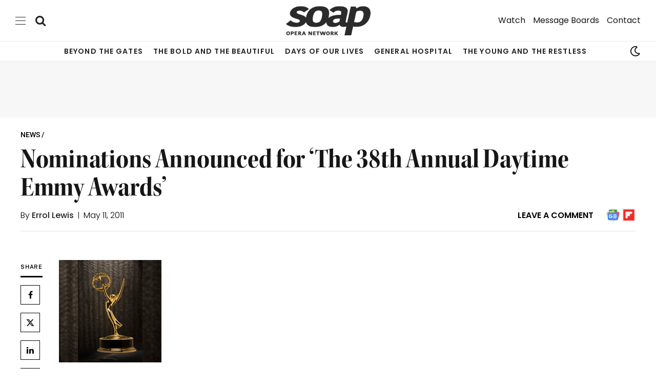

--- FILE ---
content_type: text/css
request_url: https://www.soapoperanetwork.com/media/elementor/css/post-740628.css?ver=1769701488
body_size: 1565
content:
.elementor-740628 .elementor-element.elementor-element-325987af:not(.elementor-motion-effects-element-type-background), .elementor-740628 .elementor-element.elementor-element-325987af > .elementor-motion-effects-container > .elementor-motion-effects-layer{background-color:#001c38;}.elementor-740628 .elementor-element.elementor-element-325987af{transition:background 0.3s, border 0.3s, border-radius 0.3s, box-shadow 0.3s;padding:25px 18px 25px 18px;}.elementor-740628 .elementor-element.elementor-element-325987af > .elementor-background-overlay{transition:background 0.3s, border-radius 0.3s, opacity 0.3s;}.elementor-740628 .elementor-element.elementor-element-d10ffec{padding:0px 0px 5px 0px;text-align:start;}.elementor-740628 .elementor-element.elementor-element-d10ffec .elementor-heading-title{font-size:20px;color:#ffffff;}.elementor-740628 .elementor-element.elementor-element-0574665 .elementor-icon-list-items:not(.elementor-inline-items) .elementor-icon-list-item:not(:last-child){padding-block-end:calc(5px/2);}.elementor-740628 .elementor-element.elementor-element-0574665 .elementor-icon-list-items:not(.elementor-inline-items) .elementor-icon-list-item:not(:first-child){margin-block-start:calc(5px/2);}.elementor-740628 .elementor-element.elementor-element-0574665 .elementor-icon-list-items.elementor-inline-items .elementor-icon-list-item{margin-inline:calc(5px/2);}.elementor-740628 .elementor-element.elementor-element-0574665 .elementor-icon-list-items.elementor-inline-items{margin-inline:calc(-5px/2);}.elementor-740628 .elementor-element.elementor-element-0574665 .elementor-icon-list-items.elementor-inline-items .elementor-icon-list-item:after{inset-inline-end:calc(-5px/2);}.elementor-740628 .elementor-element.elementor-element-0574665 .elementor-icon-list-icon i{transition:color 0.3s;}.elementor-740628 .elementor-element.elementor-element-0574665 .elementor-icon-list-icon svg{transition:fill 0.3s;}.elementor-740628 .elementor-element.elementor-element-0574665{--e-icon-list-icon-size:0px;--icon-vertical-offset:0px;}.elementor-740628 .elementor-element.elementor-element-0574665 .elementor-icon-list-icon{padding-inline-end:0px;}.elementor-740628 .elementor-element.elementor-element-0574665 .elementor-icon-list-item > .elementor-icon-list-text, .elementor-740628 .elementor-element.elementor-element-0574665 .elementor-icon-list-item > a{font-family:"Poppins", Sans-serif;font-size:16px;font-weight:500;}.elementor-740628 .elementor-element.elementor-element-0574665 .elementor-icon-list-text{color:#FFFFFF;transition:color 0.3s;}.elementor-740628 .elementor-element.elementor-element-9d37597{margin:-15px 0px calc(var(--kit-widget-spacing, 0px) + 0px) 0px;--e-icon-list-icon-size:0px;--icon-vertical-offset:0px;}.elementor-740628 .elementor-element.elementor-element-9d37597 .elementor-icon-list-items:not(.elementor-inline-items) .elementor-icon-list-item:not(:last-child){padding-block-end:calc(5px/2);}.elementor-740628 .elementor-element.elementor-element-9d37597 .elementor-icon-list-items:not(.elementor-inline-items) .elementor-icon-list-item:not(:first-child){margin-block-start:calc(5px/2);}.elementor-740628 .elementor-element.elementor-element-9d37597 .elementor-icon-list-items.elementor-inline-items .elementor-icon-list-item{margin-inline:calc(5px/2);}.elementor-740628 .elementor-element.elementor-element-9d37597 .elementor-icon-list-items.elementor-inline-items{margin-inline:calc(-5px/2);}.elementor-740628 .elementor-element.elementor-element-9d37597 .elementor-icon-list-items.elementor-inline-items .elementor-icon-list-item:after{inset-inline-end:calc(-5px/2);}.elementor-740628 .elementor-element.elementor-element-9d37597 .elementor-icon-list-icon i{transition:color 0.3s;}.elementor-740628 .elementor-element.elementor-element-9d37597 .elementor-icon-list-icon svg{transition:fill 0.3s;}.elementor-740628 .elementor-element.elementor-element-9d37597 .elementor-icon-list-icon{padding-inline-end:0px;}.elementor-740628 .elementor-element.elementor-element-9d37597 .elementor-icon-list-item > .elementor-icon-list-text, .elementor-740628 .elementor-element.elementor-element-9d37597 .elementor-icon-list-item > a{font-family:"Poppins", Sans-serif;font-size:16px;font-weight:500;}.elementor-740628 .elementor-element.elementor-element-9d37597 .elementor-icon-list-text{color:#FFFFFF;transition:color 0.3s;}.elementor-740628 .elementor-element.elementor-element-a36d8f0{padding:0px 0px 5px 0px;text-align:start;}.elementor-740628 .elementor-element.elementor-element-a36d8f0 .elementor-heading-title{font-size:20px;color:#ffffff;}.elementor-740628 .elementor-element.elementor-element-7ac7c69b .elementor-icon-list-items:not(.elementor-inline-items) .elementor-icon-list-item:not(:last-child){padding-block-end:calc(5px/2);}.elementor-740628 .elementor-element.elementor-element-7ac7c69b .elementor-icon-list-items:not(.elementor-inline-items) .elementor-icon-list-item:not(:first-child){margin-block-start:calc(5px/2);}.elementor-740628 .elementor-element.elementor-element-7ac7c69b .elementor-icon-list-items.elementor-inline-items .elementor-icon-list-item{margin-inline:calc(5px/2);}.elementor-740628 .elementor-element.elementor-element-7ac7c69b .elementor-icon-list-items.elementor-inline-items{margin-inline:calc(-5px/2);}.elementor-740628 .elementor-element.elementor-element-7ac7c69b .elementor-icon-list-items.elementor-inline-items .elementor-icon-list-item:after{inset-inline-end:calc(-5px/2);}.elementor-740628 .elementor-element.elementor-element-7ac7c69b .elementor-icon-list-icon i{transition:color 0.3s;}.elementor-740628 .elementor-element.elementor-element-7ac7c69b .elementor-icon-list-icon svg{transition:fill 0.3s;}.elementor-740628 .elementor-element.elementor-element-7ac7c69b{--e-icon-list-icon-size:0px;--icon-vertical-offset:0px;}.elementor-740628 .elementor-element.elementor-element-7ac7c69b .elementor-icon-list-icon{padding-inline-end:0px;}.elementor-740628 .elementor-element.elementor-element-7ac7c69b .elementor-icon-list-item > .elementor-icon-list-text, .elementor-740628 .elementor-element.elementor-element-7ac7c69b .elementor-icon-list-item > a{font-family:"Poppins", Sans-serif;font-size:16px;font-weight:500;}.elementor-740628 .elementor-element.elementor-element-7ac7c69b .elementor-icon-list-text{color:#FFFFFF;transition:color 0.3s;}.elementor-740628 .elementor-element.elementor-element-fd856b6 .elementor-icon-list-items:not(.elementor-inline-items) .elementor-icon-list-item:not(:last-child){padding-block-end:calc(5px/2);}.elementor-740628 .elementor-element.elementor-element-fd856b6 .elementor-icon-list-items:not(.elementor-inline-items) .elementor-icon-list-item:not(:first-child){margin-block-start:calc(5px/2);}.elementor-740628 .elementor-element.elementor-element-fd856b6 .elementor-icon-list-items.elementor-inline-items .elementor-icon-list-item{margin-inline:calc(5px/2);}.elementor-740628 .elementor-element.elementor-element-fd856b6 .elementor-icon-list-items.elementor-inline-items{margin-inline:calc(-5px/2);}.elementor-740628 .elementor-element.elementor-element-fd856b6 .elementor-icon-list-items.elementor-inline-items .elementor-icon-list-item:after{inset-inline-end:calc(-5px/2);}.elementor-740628 .elementor-element.elementor-element-fd856b6 .elementor-icon-list-icon i{transition:color 0.3s;}.elementor-740628 .elementor-element.elementor-element-fd856b6 .elementor-icon-list-icon svg{transition:fill 0.3s;}.elementor-740628 .elementor-element.elementor-element-fd856b6{--e-icon-list-icon-size:0px;--icon-vertical-offset:0px;}.elementor-740628 .elementor-element.elementor-element-fd856b6 .elementor-icon-list-icon{padding-inline-end:0px;}.elementor-740628 .elementor-element.elementor-element-fd856b6 .elementor-icon-list-item > .elementor-icon-list-text, .elementor-740628 .elementor-element.elementor-element-fd856b6 .elementor-icon-list-item > a{font-family:"Poppins", Sans-serif;font-size:16px;font-weight:500;}.elementor-740628 .elementor-element.elementor-element-fd856b6 .elementor-icon-list-text{color:#FFFFFF;transition:color 0.3s;}.elementor-740628 .elementor-element.elementor-element-2e425572{padding:0px 0px 5px 0px;}.elementor-740628 .elementor-element.elementor-element-2e425572 .elementor-heading-title{font-size:20px;color:#ffffff;}.elementor-740628 .elementor-element.elementor-element-93d5b2c{--grid-template-columns:repeat(0, auto);padding:0px 0px 0px 0px;--icon-size:17px;--grid-column-gap:3px;--grid-row-gap:0px;}.elementor-740628 .elementor-element.elementor-element-93d5b2c .elementor-social-icon{background-color:#FFFFFF00;--icon-padding:1em;}.elementor-740628 .elementor-element.elementor-element-93d5b2c .elementor-social-icon:hover{background-color:#EEEE22;}.elementor-740628 .elementor-element.elementor-element-93d5b2c .elementor-social-icon:hover i{color:#161616;}.elementor-740628 .elementor-element.elementor-element-93d5b2c .elementor-social-icon:hover svg{fill:#161616;}.elementor-740628 .elementor-element.elementor-element-7cf2d18 > .elementor-container > .elementor-column > .elementor-widget-wrap{align-content:center;align-items:center;}.elementor-740628 .elementor-element.elementor-element-7cf2d18:not(.elementor-motion-effects-element-type-background), .elementor-740628 .elementor-element.elementor-element-7cf2d18 > .elementor-motion-effects-container > .elementor-motion-effects-layer{background-color:#001C38;}.elementor-740628 .elementor-element.elementor-element-7cf2d18{overflow:hidden;transition:background 0.3s, border 0.3s, border-radius 0.3s, box-shadow 0.3s;}.elementor-740628 .elementor-element.elementor-element-7cf2d18 > .elementor-background-overlay{transition:background 0.3s, border-radius 0.3s, opacity 0.3s;}.elementor-740628 .elementor-element.elementor-element-2c3e92f img{width:55%;}.elementor-740628 .elementor-element.elementor-element-214bfa1 > .elementor-container > .elementor-column > .elementor-widget-wrap{align-content:center;align-items:center;}.elementor-740628 .elementor-element.elementor-element-214bfa1:not(.elementor-motion-effects-element-type-background), .elementor-740628 .elementor-element.elementor-element-214bfa1 > .elementor-motion-effects-container > .elementor-motion-effects-layer{background-color:#001C38;}.elementor-740628 .elementor-element.elementor-element-214bfa1 > .elementor-container{min-height:40px;}.elementor-740628 .elementor-element.elementor-element-214bfa1{overflow:hidden;transition:background 0.3s, border 0.3s, border-radius 0.3s, box-shadow 0.3s;color:#FFFFFF;padding:15px 0px 15px 0px;}.elementor-740628 .elementor-element.elementor-element-214bfa1 > .elementor-background-overlay{transition:background 0.3s, border-radius 0.3s, opacity 0.3s;}.elementor-740628 .elementor-element.elementor-element-de1c962 .elementor-icon-list-items:not(.elementor-inline-items) .elementor-icon-list-item:not(:last-child){padding-block-end:calc(5px/2);}.elementor-740628 .elementor-element.elementor-element-de1c962 .elementor-icon-list-items:not(.elementor-inline-items) .elementor-icon-list-item:not(:first-child){margin-block-start:calc(5px/2);}.elementor-740628 .elementor-element.elementor-element-de1c962 .elementor-icon-list-items.elementor-inline-items .elementor-icon-list-item{margin-inline:calc(5px/2);}.elementor-740628 .elementor-element.elementor-element-de1c962 .elementor-icon-list-items.elementor-inline-items{margin-inline:calc(-5px/2);}.elementor-740628 .elementor-element.elementor-element-de1c962 .elementor-icon-list-items.elementor-inline-items .elementor-icon-list-item:after{inset-inline-end:calc(-5px/2);}.elementor-740628 .elementor-element.elementor-element-de1c962 .elementor-icon-list-icon i{color:#FFFFFF;transition:color 0.3s;}.elementor-740628 .elementor-element.elementor-element-de1c962 .elementor-icon-list-icon svg{fill:#FFFFFF;transition:fill 0.3s;}.elementor-740628 .elementor-element.elementor-element-de1c962{--e-icon-list-icon-size:0px;--icon-vertical-offset:0px;}.elementor-740628 .elementor-element.elementor-element-de1c962 .elementor-icon-list-icon{padding-inline-end:0px;}.elementor-740628 .elementor-element.elementor-element-de1c962 .elementor-icon-list-item > .elementor-icon-list-text, .elementor-740628 .elementor-element.elementor-element-de1c962 .elementor-icon-list-item > a{font-family:"Oswald", Sans-serif;font-size:14px;font-weight:500;text-transform:uppercase;}.elementor-740628 .elementor-element.elementor-element-de1c962 .elementor-icon-list-text{color:#FFFFFF;transition:color 0.3s;}.elementor-740628 .elementor-element.elementor-element-bf73f96 .elementor-icon-list-items:not(.elementor-inline-items) .elementor-icon-list-item:not(:last-child){padding-block-end:calc(5px/2);}.elementor-740628 .elementor-element.elementor-element-bf73f96 .elementor-icon-list-items:not(.elementor-inline-items) .elementor-icon-list-item:not(:first-child){margin-block-start:calc(5px/2);}.elementor-740628 .elementor-element.elementor-element-bf73f96 .elementor-icon-list-items.elementor-inline-items .elementor-icon-list-item{margin-inline:calc(5px/2);}.elementor-740628 .elementor-element.elementor-element-bf73f96 .elementor-icon-list-items.elementor-inline-items{margin-inline:calc(-5px/2);}.elementor-740628 .elementor-element.elementor-element-bf73f96 .elementor-icon-list-items.elementor-inline-items .elementor-icon-list-item:after{inset-inline-end:calc(-5px/2);}.elementor-740628 .elementor-element.elementor-element-bf73f96 .elementor-icon-list-icon i{color:#FFFFFF;transition:color 0.3s;}.elementor-740628 .elementor-element.elementor-element-bf73f96 .elementor-icon-list-icon svg{fill:#FFFFFF;transition:fill 0.3s;}.elementor-740628 .elementor-element.elementor-element-bf73f96{--e-icon-list-icon-size:0px;--icon-vertical-offset:0px;}.elementor-740628 .elementor-element.elementor-element-bf73f96 .elementor-icon-list-icon{padding-inline-end:0px;}.elementor-740628 .elementor-element.elementor-element-bf73f96 .elementor-icon-list-item > .elementor-icon-list-text, .elementor-740628 .elementor-element.elementor-element-bf73f96 .elementor-icon-list-item > a{font-family:"Oswald", Sans-serif;font-size:14px;font-weight:500;text-transform:uppercase;}.elementor-740628 .elementor-element.elementor-element-bf73f96 .elementor-icon-list-text{color:#FFFFFF;transition:color 0.3s;}.elementor-740628 .elementor-element.elementor-element-31e4943 .elementor-icon-list-items:not(.elementor-inline-items) .elementor-icon-list-item:not(:last-child){padding-block-end:calc(5px/2);}.elementor-740628 .elementor-element.elementor-element-31e4943 .elementor-icon-list-items:not(.elementor-inline-items) .elementor-icon-list-item:not(:first-child){margin-block-start:calc(5px/2);}.elementor-740628 .elementor-element.elementor-element-31e4943 .elementor-icon-list-items.elementor-inline-items .elementor-icon-list-item{margin-inline:calc(5px/2);}.elementor-740628 .elementor-element.elementor-element-31e4943 .elementor-icon-list-items.elementor-inline-items{margin-inline:calc(-5px/2);}.elementor-740628 .elementor-element.elementor-element-31e4943 .elementor-icon-list-items.elementor-inline-items .elementor-icon-list-item:after{inset-inline-end:calc(-5px/2);}.elementor-740628 .elementor-element.elementor-element-31e4943 .elementor-icon-list-icon i{color:#FFFFFF;transition:color 0.3s;}.elementor-740628 .elementor-element.elementor-element-31e4943 .elementor-icon-list-icon svg{fill:#FFFFFF;transition:fill 0.3s;}.elementor-740628 .elementor-element.elementor-element-31e4943{--e-icon-list-icon-size:0px;--icon-vertical-offset:0px;}.elementor-740628 .elementor-element.elementor-element-31e4943 .elementor-icon-list-icon{padding-inline-end:0px;}.elementor-740628 .elementor-element.elementor-element-31e4943 .elementor-icon-list-item > .elementor-icon-list-text, .elementor-740628 .elementor-element.elementor-element-31e4943 .elementor-icon-list-item > a{font-family:"Oswald", Sans-serif;font-size:14px;font-weight:500;text-transform:uppercase;}.elementor-740628 .elementor-element.elementor-element-31e4943 .elementor-icon-list-text{color:#FFFFFF;transition:color 0.3s;}.elementor-740628 .elementor-element.elementor-element-fb38a30 .elementor-icon-list-items:not(.elementor-inline-items) .elementor-icon-list-item:not(:last-child){padding-block-end:calc(5px/2);}.elementor-740628 .elementor-element.elementor-element-fb38a30 .elementor-icon-list-items:not(.elementor-inline-items) .elementor-icon-list-item:not(:first-child){margin-block-start:calc(5px/2);}.elementor-740628 .elementor-element.elementor-element-fb38a30 .elementor-icon-list-items.elementor-inline-items .elementor-icon-list-item{margin-inline:calc(5px/2);}.elementor-740628 .elementor-element.elementor-element-fb38a30 .elementor-icon-list-items.elementor-inline-items{margin-inline:calc(-5px/2);}.elementor-740628 .elementor-element.elementor-element-fb38a30 .elementor-icon-list-items.elementor-inline-items .elementor-icon-list-item:after{inset-inline-end:calc(-5px/2);}.elementor-740628 .elementor-element.elementor-element-fb38a30 .elementor-icon-list-icon i{color:#FFFFFF;transition:color 0.3s;}.elementor-740628 .elementor-element.elementor-element-fb38a30 .elementor-icon-list-icon svg{fill:#FFFFFF;transition:fill 0.3s;}.elementor-740628 .elementor-element.elementor-element-fb38a30{--e-icon-list-icon-size:0px;--icon-vertical-offset:0px;}.elementor-740628 .elementor-element.elementor-element-fb38a30 .elementor-icon-list-icon{padding-inline-end:0px;}.elementor-740628 .elementor-element.elementor-element-fb38a30 .elementor-icon-list-item > .elementor-icon-list-text, .elementor-740628 .elementor-element.elementor-element-fb38a30 .elementor-icon-list-item > a{font-family:"Oswald", Sans-serif;font-size:14px;font-weight:500;text-transform:uppercase;}.elementor-740628 .elementor-element.elementor-element-fb38a30 .elementor-icon-list-text{color:#FFFFFF;transition:color 0.3s;}.elementor-740628 .elementor-element.elementor-element-4468350 .elementor-icon-list-items:not(.elementor-inline-items) .elementor-icon-list-item:not(:last-child){padding-block-end:calc(5px/2);}.elementor-740628 .elementor-element.elementor-element-4468350 .elementor-icon-list-items:not(.elementor-inline-items) .elementor-icon-list-item:not(:first-child){margin-block-start:calc(5px/2);}.elementor-740628 .elementor-element.elementor-element-4468350 .elementor-icon-list-items.elementor-inline-items .elementor-icon-list-item{margin-inline:calc(5px/2);}.elementor-740628 .elementor-element.elementor-element-4468350 .elementor-icon-list-items.elementor-inline-items{margin-inline:calc(-5px/2);}.elementor-740628 .elementor-element.elementor-element-4468350 .elementor-icon-list-items.elementor-inline-items .elementor-icon-list-item:after{inset-inline-end:calc(-5px/2);}.elementor-740628 .elementor-element.elementor-element-4468350 .elementor-icon-list-icon i{color:#FFFFFF;transition:color 0.3s;}.elementor-740628 .elementor-element.elementor-element-4468350 .elementor-icon-list-icon svg{fill:#FFFFFF;transition:fill 0.3s;}.elementor-740628 .elementor-element.elementor-element-4468350{--e-icon-list-icon-size:0px;--icon-vertical-offset:0px;}.elementor-740628 .elementor-element.elementor-element-4468350 .elementor-icon-list-icon{padding-inline-end:0px;}.elementor-740628 .elementor-element.elementor-element-4468350 .elementor-icon-list-item > .elementor-icon-list-text, .elementor-740628 .elementor-element.elementor-element-4468350 .elementor-icon-list-item > a{font-family:"Oswald", Sans-serif;font-size:14px;font-weight:500;text-transform:uppercase;}.elementor-740628 .elementor-element.elementor-element-4468350 .elementor-icon-list-text{color:#FFFFFF;transition:color 0.3s;}.elementor-740628 .elementor-element.elementor-element-b51f5f1 .elementor-icon-list-items:not(.elementor-inline-items) .elementor-icon-list-item:not(:last-child){padding-block-end:calc(5px/2);}.elementor-740628 .elementor-element.elementor-element-b51f5f1 .elementor-icon-list-items:not(.elementor-inline-items) .elementor-icon-list-item:not(:first-child){margin-block-start:calc(5px/2);}.elementor-740628 .elementor-element.elementor-element-b51f5f1 .elementor-icon-list-items.elementor-inline-items .elementor-icon-list-item{margin-inline:calc(5px/2);}.elementor-740628 .elementor-element.elementor-element-b51f5f1 .elementor-icon-list-items.elementor-inline-items{margin-inline:calc(-5px/2);}.elementor-740628 .elementor-element.elementor-element-b51f5f1 .elementor-icon-list-items.elementor-inline-items .elementor-icon-list-item:after{inset-inline-end:calc(-5px/2);}.elementor-740628 .elementor-element.elementor-element-b51f5f1 .elementor-icon-list-icon i{color:#FFFFFF;transition:color 0.3s;}.elementor-740628 .elementor-element.elementor-element-b51f5f1 .elementor-icon-list-icon svg{fill:#FFFFFF;transition:fill 0.3s;}.elementor-740628 .elementor-element.elementor-element-b51f5f1{--e-icon-list-icon-size:0px;--icon-vertical-offset:0px;}.elementor-740628 .elementor-element.elementor-element-b51f5f1 .elementor-icon-list-icon{padding-inline-end:0px;}.elementor-740628 .elementor-element.elementor-element-b51f5f1 .elementor-icon-list-item > .elementor-icon-list-text, .elementor-740628 .elementor-element.elementor-element-b51f5f1 .elementor-icon-list-item > a{font-family:"Oswald", Sans-serif;font-size:14px;font-weight:500;text-transform:uppercase;}.elementor-740628 .elementor-element.elementor-element-b51f5f1 .elementor-icon-list-text{color:#FFFFFF;transition:color 0.3s;}.elementor-740628 .elementor-element.elementor-element-54ae8f0 > .elementor-container > .elementor-column > .elementor-widget-wrap{align-content:center;align-items:center;}.elementor-740628 .elementor-element.elementor-element-54ae8f0:not(.elementor-motion-effects-element-type-background), .elementor-740628 .elementor-element.elementor-element-54ae8f0 > .elementor-motion-effects-container > .elementor-motion-effects-layer{background-color:#001c38;}.elementor-740628 .elementor-element.elementor-element-54ae8f0 > .elementor-container{min-height:40px;}.elementor-740628 .elementor-element.elementor-element-54ae8f0{border-style:solid;border-width:1px 0px 0px 0px;border-color:rgba(255,255,255,0.19);transition:background 0.3s, border 0.3s, border-radius 0.3s, box-shadow 0.3s;margin-top:0px;margin-bottom:30px;}.elementor-740628 .elementor-element.elementor-element-54ae8f0 > .elementor-background-overlay{transition:background 0.3s, border-radius 0.3s, opacity 0.3s;}.elementor-740628 .elementor-element.elementor-element-6fe08880{text-align:center;}.elementor-740628 .elementor-element.elementor-element-6fe08880 .elementor-heading-title{font-family:"Roboto", Sans-serif;font-size:14px;font-weight:600;font-style:normal;color:#FFFFFFE3;}.elementor-theme-builder-content-area{height:400px;}.elementor-location-header:before, .elementor-location-footer:before{content:"";display:table;clear:both;}@media(max-width:1023px){.elementor-740628 .elementor-element.elementor-element-325987af{padding:50px 20px 50px 20px;}.elementor-740628 .elementor-element.elementor-element-0574665 .elementor-icon-list-item > .elementor-icon-list-text, .elementor-740628 .elementor-element.elementor-element-0574665 .elementor-icon-list-item > a{font-size:13px;}.elementor-740628 .elementor-element.elementor-element-9d37597 .elementor-icon-list-item > .elementor-icon-list-text, .elementor-740628 .elementor-element.elementor-element-9d37597 .elementor-icon-list-item > a{font-size:13px;}.elementor-740628 .elementor-element.elementor-element-763518a3 > .elementor-element-populated{margin:0px 0px 0px 0px;--e-column-margin-right:0px;--e-column-margin-left:0px;}.elementor-740628 .elementor-element.elementor-element-7ac7c69b .elementor-icon-list-item > .elementor-icon-list-text, .elementor-740628 .elementor-element.elementor-element-7ac7c69b .elementor-icon-list-item > a{font-size:13px;}.elementor-740628 .elementor-element.elementor-element-fd856b6 .elementor-icon-list-item > .elementor-icon-list-text, .elementor-740628 .elementor-element.elementor-element-fd856b6 .elementor-icon-list-item > a{font-size:13px;}.elementor-740628 .elementor-element.elementor-element-93d5b2c{--icon-size:15px;}.elementor-740628 .elementor-element.elementor-element-2c3e92f img{width:60%;}.elementor-740628 .elementor-element.elementor-element-de1c962 .elementor-icon-list-item > .elementor-icon-list-text, .elementor-740628 .elementor-element.elementor-element-de1c962 .elementor-icon-list-item > a{font-size:13px;}.elementor-740628 .elementor-element.elementor-element-bf73f96 .elementor-icon-list-item > .elementor-icon-list-text, .elementor-740628 .elementor-element.elementor-element-bf73f96 .elementor-icon-list-item > a{font-size:13px;}.elementor-740628 .elementor-element.elementor-element-31e4943 .elementor-icon-list-item > .elementor-icon-list-text, .elementor-740628 .elementor-element.elementor-element-31e4943 .elementor-icon-list-item > a{font-size:13px;}.elementor-740628 .elementor-element.elementor-element-fb38a30 .elementor-icon-list-item > .elementor-icon-list-text, .elementor-740628 .elementor-element.elementor-element-fb38a30 .elementor-icon-list-item > a{font-size:13px;}.elementor-740628 .elementor-element.elementor-element-4468350 .elementor-icon-list-item > .elementor-icon-list-text, .elementor-740628 .elementor-element.elementor-element-4468350 .elementor-icon-list-item > a{font-size:13px;}.elementor-740628 .elementor-element.elementor-element-b51f5f1 .elementor-icon-list-item > .elementor-icon-list-text, .elementor-740628 .elementor-element.elementor-element-b51f5f1 .elementor-icon-list-item > a{font-size:13px;}.elementor-740628 .elementor-element.elementor-element-54ae8f0{padding:10px 20px 10px 20px;}}@media(max-width:767px){.elementor-740628 .elementor-element.elementor-element-325987af{padding:35px 20px 35px 20px;}.elementor-740628 .elementor-element.elementor-element-3dd5492d{width:33%;}.elementor-740628 .elementor-element.elementor-element-3dd5492d > .elementor-element-populated{padding:0px 0px 0px 0px;}.elementor-740628 .elementor-element.elementor-element-0574665 .elementor-icon-list-item > .elementor-icon-list-text, .elementor-740628 .elementor-element.elementor-element-0574665 .elementor-icon-list-item > a{font-size:13px;}.elementor-740628 .elementor-element.elementor-element-9d37597 .elementor-icon-list-item > .elementor-icon-list-text, .elementor-740628 .elementor-element.elementor-element-9d37597 .elementor-icon-list-item > a{font-size:13px;}.elementor-740628 .elementor-element.elementor-element-763518a3{width:33%;}.elementor-740628 .elementor-element.elementor-element-763518a3 > .elementor-element-populated{padding:0px 0px 0px 0px;}.elementor-740628 .elementor-element.elementor-element-7ac7c69b .elementor-icon-list-item > .elementor-icon-list-text, .elementor-740628 .elementor-element.elementor-element-7ac7c69b .elementor-icon-list-item > a{font-size:13px;}.elementor-740628 .elementor-element.elementor-element-fd856b6 .elementor-icon-list-item > .elementor-icon-list-text, .elementor-740628 .elementor-element.elementor-element-fd856b6 .elementor-icon-list-item > a{font-size:13px;}.elementor-740628 .elementor-element.elementor-element-3c578864{width:33%;}.elementor-740628 .elementor-element.elementor-element-3c578864 > .elementor-element-populated{padding:0px 0px 0px 0px;}.elementor-740628 .elementor-element.elementor-element-93d5b2c{text-align:center;}.elementor-740628 .elementor-element.elementor-element-214bfa1 > .elementor-container{text-align:center;}.elementor-740628 .elementor-element.elementor-element-de1c962{--e-icon-list-icon-align:center;--e-icon-list-icon-margin:0 calc(var(--e-icon-list-icon-size, 1em) * 0.125);--icon-vertical-align:center;}.elementor-740628 .elementor-element.elementor-element-de1c962 .elementor-icon-list-item > .elementor-icon-list-text, .elementor-740628 .elementor-element.elementor-element-de1c962 .elementor-icon-list-item > a{font-size:13px;}.elementor-740628 .elementor-element.elementor-element-bf73f96 .elementor-icon-list-item > .elementor-icon-list-text, .elementor-740628 .elementor-element.elementor-element-bf73f96 .elementor-icon-list-item > a{font-size:13px;}.elementor-740628 .elementor-element.elementor-element-31e4943 .elementor-icon-list-item > .elementor-icon-list-text, .elementor-740628 .elementor-element.elementor-element-31e4943 .elementor-icon-list-item > a{font-size:13px;}.elementor-740628 .elementor-element.elementor-element-fb38a30 .elementor-icon-list-item > .elementor-icon-list-text, .elementor-740628 .elementor-element.elementor-element-fb38a30 .elementor-icon-list-item > a{font-size:13px;}.elementor-740628 .elementor-element.elementor-element-4468350 .elementor-icon-list-item > .elementor-icon-list-text, .elementor-740628 .elementor-element.elementor-element-4468350 .elementor-icon-list-item > a{font-size:13px;}.elementor-740628 .elementor-element.elementor-element-b51f5f1 .elementor-icon-list-item > .elementor-icon-list-text, .elementor-740628 .elementor-element.elementor-element-b51f5f1 .elementor-icon-list-item > a{font-size:13px;}.elementor-740628 .elementor-element.elementor-element-54ae8f0{padding:30px 20px 20px 20px;}.elementor-740628 .elementor-element.elementor-element-6fe08880{text-align:center;}}@media(min-width:768px){.elementor-740628 .elementor-element.elementor-element-3dd5492d{width:34%;}.elementor-740628 .elementor-element.elementor-element-763518a3{width:35%;}.elementor-740628 .elementor-element.elementor-element-3c578864{width:30.332%;}}@media(max-width:1023px) and (min-width:768px){.elementor-740628 .elementor-element.elementor-element-3dd5492d{width:20%;}.elementor-740628 .elementor-element.elementor-element-763518a3{width:20%;}.elementor-740628 .elementor-element.elementor-element-3c578864{width:20%;}}/* Start custom CSS for section, class: .elementor-element-325987af */body{
Margin: auto;
width:100%;
overflow-x:hidden;
}/* End custom CSS */

--- FILE ---
content_type: application/javascript; charset=UTF-8
request_url: https://soapoperanetwork.disqus.com/count-data.js?1=86%20https%3A%2F%2Fwww.soapoperanetwork.com%2Fnews%2Fitem%2F4552-nominations-announced-for-the-38th-annual-daytime-emmy-awards
body_size: 355
content:
var DISQUSWIDGETS;

if (typeof DISQUSWIDGETS != 'undefined') {
    DISQUSWIDGETS.displayCount({"text":{"and":"and","comments":{"zero":"Leave A Comment","multiple":"{num} Comments","one":"1 Comment"}},"counts":[{"id":"86 https:\/\/www.soapoperanetwork.com\/news\/item\/4552-nominations-announced-for-the-38th-annual-daytime-emmy-awards","comments":0}]});
}

--- FILE ---
content_type: text/plain; charset=utf-8
request_url: https://ads.adthrive.com/http-api/cv2
body_size: 3163
content:
{"om":["07qjzu81","0g8i9uvz","0iyi1awv","0kl5wonw","1","1028_8728253","1028_8744530","11142692","11509227","11896988","12n8yp46","1453468","1501804","1891/84813","1g5heict","1n2kadpg","202336915","202336916","2249:650628523","2249:656432979","2249:674797947","2249:691910064","2307:4c9wb6f0","2307:4ticzzkv","2307:4yevyu88","2307:8orkh93v","2307:b9ut4rp0","2307:f7piy8nj","2307:h73nxf1v","2307:nmuzeaa7","2307:npkuvcja","2307:nwbpobii","2307:o8icj9qr","2307:q0inp94q","2307:s2ahu2ae","2307:tr35v3uz","2307:z37bfdul","2307:zqr5evgv","2307:zvfjb0vm","2409_15064_70_85690530","2409_25495_176_CR52092954","2409_25495_176_CR52092956","2409_25495_176_CR52092959","2409_25495_176_CR52150651","2409_25495_176_CR52153848","2409_25495_176_CR52153849","2409_25495_176_CR52178317","2409_25495_176_CR52186411","2409_25495_176_CR52248589","2409_25495_176_CR52248591","2409_25495_176_CR52248592","24694809","26693891","2676:81127799","2676:85392588","2676:86739499","2676:86739704","2676:87046900","2760:176_CR52153849","2760:176_CR52178317","2760:176_CR52186411","2760:176_CR52186412","2760:176_CR52248591","2760:176_CR52248592","2gev4xcy","308_125203_21","308_125204_13","33604372","3490:CR52248726","34eys5wu","3646_185414_T26335189","3646_185414_T26469746","3646_185414_T26469802","3646_185414_T26509255","3658_136236_x7xpgcfc","3658_149350_ll4el522","3658_15078_87gc0tji","3658_15078_revf1erj","3658_15936_dpuv7rce","3658_203382_o8icj9qr","3658_22070_eyprp485","3x0i061s","409_216366","409_220169","409_227226","409_227227","43919984","43919985","458901553568","46uk7yb6","47370256","4749xx5e","47633464","47869802","485027845327","48739100","49869015","4c9wb6f0","4cepw60l","4etfwvf1","4ticzzkv","5126511933","51372410","52136743","53v6aquw","54779847","54779856","54779873","549410","5510:n4sd49eg","5563_66529_OADD2.7353083169082_14CHQFJEGBEH1W68BV","55763524","557_409_220363","557_409_220364","557_409_228065","557_409_228075","557_409_228371","558_93_3v5u0p3e","559992","56071098","59664236","5989_84349_553781220","5bfybb7c","5j2wfnhs","5q8yqk51","609577512","60f5a06w","616794222","61916211","61945704","61945716","6226560541","6226563651","6250_66552_T26310990","6250_66552_T26312052","628013471","628013474","628153170","628444259","628444349","628456379","628456382","628622178","628622244","628683371","628687043","628687157","628687463","628841673","629007394","629171202","62971378","62978285","62987257","630928655","63093704","63barbg1","651637462","652348592","6547_67916_0ef8qxZLhtogG8jno8PZ","6547_67916_3Bf00nSrWlVJfO0SgkSL","6547_67916_3RqpxRmll5Ann3a6QjCi","6547_67916_7hfbMBnPUxCbtDWuqvgr","6547_67916_Jdoe9Tm91BEHuWILtA9n","6547_67916_LXZlupNBvhpSCMYfgyb0","6547_67916_nUcyD0NQO50akUfpcTeF","65vkmfz1","66m08xhz","680_99480_700109379","680_99480_700109389","680_99480_700109391","680_99480_700109393","6ejtrnf9","6qqfd7uj","6tj9m7jw","702397981","702423494","704899852","705115233","705115332","705115442","705115523","705116521","705127202","7354_138543_85808987","7354_229128_86905970","74wv3qdx","7o7cyfml","85402272","85402401","85540799","86470584","8doidghg","8h0jrkwl","8orkh93v","9057/0328842c8f1d017570ede5c97267f40d","9057/0da634e56b4dee1eb149a27fcef83898","9057/1ed2e1a3f7522e9d5b4d247b57ab0c7c","9057/211d1f0fa71d1a58cabee51f2180e38f","9057/b232bee09e318349723e6bde72381ba0","92qnnm8i","9380912","96ykypt4","9d5f8vic","9nex8xyd","9uox3d6i","PGTKgz0PDiY","axw5pt53","b5idbd4d","b90cwbcd","b9ut4rp0","bmp4lbzm","bop8ah9a","bsgbu9lt","cd40m5wq","clbujs0n","cr-9muaavbiu9vd","cr-ghun4f53ubwe","cr-ndebulm8u9vd","cr-ndebulm8uatj","cr-ndebulm8ubwe","cr-ndebulm8ubxe","cr223-a6rv4k8vv7tm2","csa082xz","d8yfzwos","da298w00eve","daw00eve","e2c76his","e38qsvko","e5l8fjox","e6zn0jdp","e7e4ost3","eoXoUl1bS4I","f04zcoco","f0u03q6w","f2u8e0cj","f7piy8nj","f85ra698","fcn2zae1","fdujxvyb","fpbj0p83","hffavbt7","hhfvml3d","ikl4zu8e","inex5i3c","jzqxffb2","k0zxl8v3","k2xfz54q","ksrdc5dk","l5x3df1q","l9xck988","lc1wx7d6","lc408s2k","lxlnailk","mkzzyvlu","n3egwnq7","nnkhm999","npkuvcja","nwbpobii","o6pjxqo5","ofoon6ir","otmpulbi","p28f3jtb","piwneqqj","ps13v7qq","qlhur51f","qqvgscdx","r0u09phz","revf1erj","riaslz7g","rxj4b6nw","s2ahu2ae","s887ofe1","svinlp2o","t1dqw1q2","t2dlmwva","tcyib76d","tr35v3uz","tvhhxsdx","u1jb75sm","u2x4z0j8","u4atmpu4","uNt3VGu95GY","vdcb5d4i","ven7pu1c","vq8z5tpx","vwg10e52","vz9aawzl","w8c88cph","wn2a3vit","ws5qkh9j","wu5qr81l","xswz6rio","xtxa8s2d","xwhet1qh","y141rtv6","y99sxfwt","yass8yy7","yboVxnUKUSE","yi6qlg3p","yl6g9raj","z2frsa4f","z37bfdul","zaiy3lqy","zq298r5evgv","zqr5evgv","zvfjb0vm","2343608","2343609","2343612","2343613","2344374","2344375","2344386","638791959","638794438","643846157","672549180","672552173","707249248","7942757","7967351","7979132","7979135","cr-e9x05e8u27sm0","cr-e9x05e8u27uiu","cr-e9x05e8u27vix","cr-e9x05e8u27vjv","cr-e9x05h3s17sm0","cr-e9x05h3s17uiu","cr-e9x05h3s17vix","cr-e9x05h3s17vjv","cr-eas10j0u07sm0","cr-eas10j0u07uiu","cr-eas10j0u07vix","cr-edry0m0xt7sm0","cr-f6wv0m1t17sm0","cr-f6wv0m1t17uiu","f9cpze7e","nodohvfi","qnqfz5kx","t8wl12j1"],"pmp":[],"adomains":["123notices.com","1md.org","about.bugmd.com","acelauncher.com","adameve.com","akusoli.com","allyspin.com","askanexpertonline.com","atomapplications.com","bassbet.com","betsson.gr","biz-zone.co","bizreach.jp","braverx.com","bubbleroom.se","bugmd.com","buydrcleanspray.com","byrna.com","capitaloneshopping.com","clarifion.com","combatironapparel.com","controlcase.com","convertwithwave.com","cotosen.com","countingmypennies.com","cratedb.com","croisieurope.be","cs.money","dallasnews.com","definition.org","derila-ergo.com","dhgate.com","dhs.gov","displate.com","easyprint.app","easyrecipefinder.co","ebook1g.peptidesciences.com","fabpop.net","familynow.club","filejomkt.run","fla-keys.com","folkaly.com","g123.jp","gameswaka.com","getbugmd.com","getconsumerchoice.com","getcubbie.com","gowavebrowser.co","gowdr.com","gransino.com","grosvenorcasinos.com","guard.io","hero-wars.com","holts.com","instantbuzz.net","itsmanual.com","jackpotcitycasino.com","justanswer.com","justanswer.es","la-date.com","lightinthebox.com","liverrenew.com","local.com","lovehoney.com","lulutox.com","lymphsystemsupport.com","manualsdirectory.org","meccabingo.com","medimops.de","mensdrivingforce.com","millioner.com","miniretornaveis.com","mobiplus.me","myiq.com","national-lottery.co.uk","naturalhealthreports.net","nbliver360.com","nikke-global.com","nordicspirit.co.uk","nuubu.com","onlinemanualspdf.co","original-play.com","outliermodel.com","paperela.com","paradisestays.site","parasiterelief.com","peta.org","photoshelter.com","plannedparenthood.org","playvod-za.com","printeasilyapp.com","printwithwave.com","profitor.com","quicklearnx.com","quickrecipehub.com","rakuten-sec.co.jp","rangeusa.com","refinancegold.com","robocat.com","royalcaribbean.com","saba.com.mx","shift.com","simple.life","spinbara.com","systeme.io","taboola.com","tackenberg.de","temu.com","tenfactorialrocks.com","theoceanac.com","topaipick.com","totaladblock.com","usconcealedcarry.com","vagisil.com","vegashero.com","vegogarden.com","veryfast.io","viewmanuals.com","viewrecipe.net","votervoice.net","vuse.com","wavebrowser.co","wavebrowserpro.com","weareplannedparenthood.org","xiaflex.com","yourchamilia.com"]}